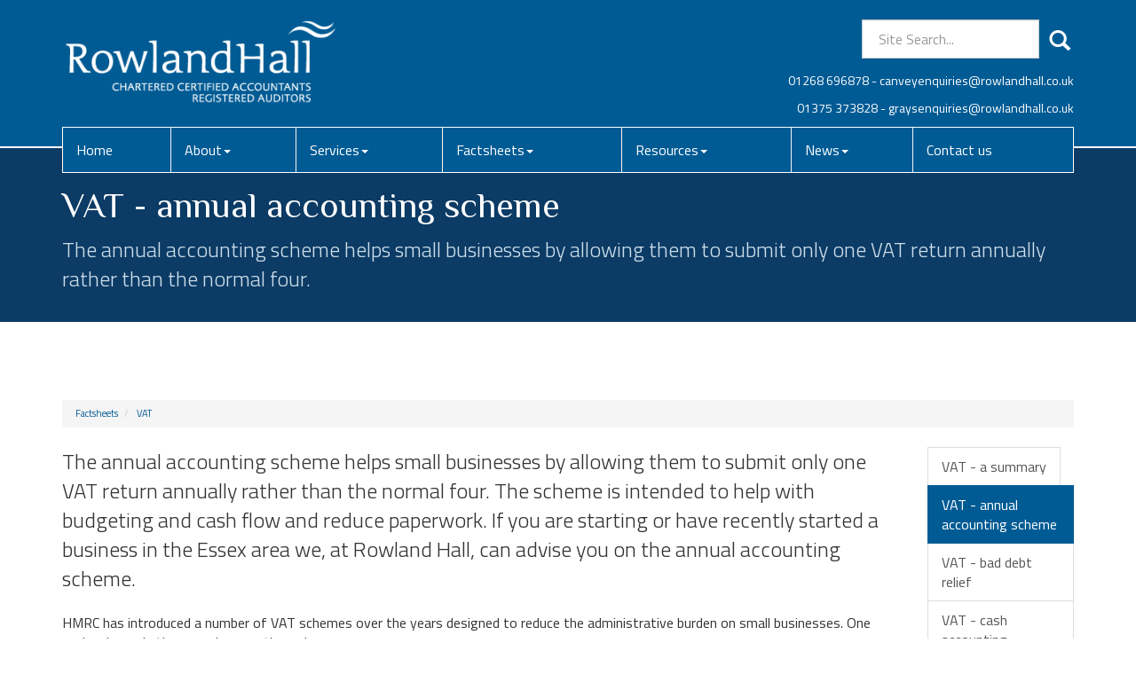

--- FILE ---
content_type: text/html; charset=utf-8
request_url: https://www.rowlandhall.co.uk/factsheets/vat/vat-annual-accounting-scheme
body_size: 7526
content:

<!doctype html>
<!--[if lt IE 7]> <html lang="en-gb" class="no-js lt-ie9 lt-ie8 lt-ie7"> <![endif]-->
<!--[if IE 7]>    <html lang="en-gb" class="no-js lt-ie9 lt-ie8"> <![endif]-->
<!--[if IE 8]>    <html lang="en-gb" class="no-js lt-ie9"> <![endif]-->
<!--[if gt IE 8]><!--> <html lang="en-gb"> <!--<![endif]-->
	<head><meta http-equiv="X-UA-Compatible" content="IE=edge" /><meta charset="utf-8" /><meta name="viewport" content="width=device-width" /><link rel="shortcut icon" href="/favicon.ico" /><link rel="apple-touch-icon" href="/apple-touch-icon.png" />



<script type="speculationrules">
{
  "prerender": [{
    "where": {
      "and": [
        { "href_matches": "/*" },
        { "not": {"selector_matches": ".do-not-prerender"}}
      ]
    },
    "eagerness": "moderate"
  }]
}
</script>
	<link href="/css/styles.css" rel="stylesheet" type="text/css" media="screen" /><link href="/css/print.css" rel="stylesheet" type="text/css" media="print" /><link href="//fonts.googleapis.com/css?family=Montserrat:400,700" rel="stylesheet" type="text/css" media="screen" /><link href="//fonts.googleapis.com/css?family=Titillium+Web:400,600,700,300" rel="stylesheet" type="text/css" media="screen" /><script src="//cdn.clientzone.com/framework/3.0/modernizer/modernizr.custom.2.8.3.min.js"></script><script src="//ajax.googleapis.com/ajax/libs/jquery/3.5.1/jquery.min.js"></script><script src="//cdn.clientzone.com/framework/3.0/bootstrap/bootstrap.min.js"></script><script src="//cdn.clientzone.com/framework/3.0/scripts/settings.js"></script><script src="//cdn.clientzone.com/framework/3.0/scripts/search.js"></script><script src="//ajax.aspnetcdn.com/ajax/jquery.templates/beta1/jquery.tmpl.min.js"></script><script src="//cdn.clientzone.com/framework/3.0/scripts/date.format.js"></script><script src="//cdn.clientzone.com/framework/3.0/scripts/newswire.js"></script><link href="https://www.rowlandhall.co.uk/factsheets/vat/vat-annual-accounting-scheme" rel="canonical" /><title>
	VAT - annual accounting scheme Essex : Rowland Hall
</title></head>
	<body id="body" class="page-factsheets page-vat page-vat-annual-accounting-scheme">
<form method="post" action="/factsheets/vat/vat-annual-accounting-scheme" id="form1">

<!-- IE6 warning and Accessibility links -->
        <div class="container">
	<div class="access-links">
	<h2 id="page-top">Accessibility links</h2>
	<ul>
		<li><a href="#skip-to-content" title="">Skip to content</a></li>
		<li><a href="/accessibility" title="">Accessibility Help</a></li>
	</ul>
</div>
	<div class="browser-wrap">
    <div class="chromeframe" style="display: none;">
        <p>You are using an outdated browser. <a href="https://browse-better.com/">Upgrade your browser today</a> for a better experience of this site and many others.</p>
    </div>

    <!--[if IE]> 
        <div class="chromeframe-ie">
            <p>You are using an outdated browser. <a href="https://browse-better.com/">Upgrade your browser today</a> for a better experience of this site and many others.</p>
        </div>
        <div class="small">
            <p>If you are having trouble viewing this website and would like some information please contact us on the details below...</p>
            <p>Tel: 01268 696878</p>
            <p>Email: <a href="mailto:canveyenquiries@rowlandhall.co.uk">canveyenquiries@rowlandhall.co.uk</a></p>
            <p>Address: <span itemscope itemtype="http://schema.org/AccountingService" class="address-mini">Rowland Hall, 
<span itemprop="address" itemscope itemtype="http://schema.org/PostalAddress">
<span itemprop="streetAddress">Grovedell House, 15 Knightswick Road</span>, <span itemprop="addressLocality"> Canvey Island</span>, <span itemprop="addressRegion">Essex</span> <span itemprop="postalCode"> SS8 9PA</span>
</span>
</span></p>
        </div>
    <![endif]-->
</div>
</div>
        <!-- / IE6 warning and Accessibility links -->
        <div class="site-wrap">
            <header class="site-header-wrap">
                <div class="container">
                    <div class="row">
                        <div class="col-sm-5">
                            <a href="/" title="Rowland Hall, Accountants in Grays &amp; Canvey Island, Essex" id="print-logo">
                                <img src="/img/logo.png" alt="Rowland Hall" title="Rowland Hall logo" id="logo" class="img-responsive">
                            </a>
                        </div>
                        <div class="col-sm-7">
                            <div class="block-wrap">
                                <div class="custom-search">
                                    <div id="searchareaWidget" class="form-search">
  
<div class="input-group">
    <input name="ctl00$ctl00$ctl06$txtSearchBox" type="text" id="ctl06_txtSearchBox" class="form-control search-query" placeholder="Site Search..." />
    
    <span class="input-group-btn">
	    <button class="btn btn-default search-button" value="<span aria-label='Search' class='glyphicon glyphicon-search'></span>" type="button" onclick="dosearch('search','ctl06_txtSearchBox');" >
	    <span aria-label='Search' class='glyphicon glyphicon-search'></span>
	    </button>
	</span>
    
</div>
  <script type="text/javascript">

        var $searchinput = $('.search-query');

        // Hook the key down event for the search input box and enter being pressed. Redirect the browser to the relevant search page to emulate the
        // search submit button press operation which in this case isn't available.
        $searchinput.keydown(function(event){

        if (event.keyCode == 13)
        {
        event.preventDefault();
        window.location = "/search?Q="+$searchinput.val();
        }

        });
      </script>
</div>
                                </div>
                                <div class="details">
                                    <p>
                                        <span class="phone">
                                            <a href="tel:01268 696878">01268 696878</a>
                                        </span>
										- 
                                        <span class="email"><a href="mailto:canveyenquiries@rowlandhall.co.uk">canveyenquiries@rowlandhall.co.uk</a></span></p>
                                        <p>
                                        <span class="phone">
                                            <a href="tel:01375 373828">01375 373828</a>
                                        </span>
										- 
                                        <span class="email"><a href="mailto:graysenquiries@rowlandhall.co.uk">graysenquiries@rowlandhall.co.uk</a></span></p>
                                </div>
                            </div>
                        </div>
                    </div>
                    <div class="site-navigation-wrap">
                        <nav>
  <div class="navbar navbar-default"><div class="navbar-header"><button type="button" class="navbar-toggle" data-toggle="collapse" data-target=".navbar-collapse"><span class="icon-bar"></span><span class="icon-bar"></span><span class="icon-bar"></span><span class="burger-menu-title">MENU</span></button></div><div class="navbar-collapse collapse">
<ul data-cmsnoindex="true" class="nav navbar-nav">
<li><a target="_self" title="Home" href="/">Home</a></li>
<li class="dropdown">
<a class="dropdown-toggle" data-toggle="dropdown" href="/about" title="About" target="_self">About<b class="caret"></b></a>
<ul class="dropdown-menu">
<li><a target="_self" title="Overview" href="/about">Overview</a></li>
<li><a target="_self" title="How we work" href="/about/how-we-work">How we work</a></li>
<li><a target="_self" title="Meet the Partners" href="/about/meet-the-partners">Meet the Partners</a></li>
<li><a target="_self" title="What our clients say" href="/about/what-our-clients-say">What our clients say</a></li>
<li><a target="_self" title="What we do" href="/about/what-we-do">What we do</a></li>
</ul>
</li>
<li class="dropdown">
<a class="dropdown-toggle" data-toggle="dropdown" href="/services" title="Services" target="_self">Services<b class="caret"></b></a>
<ul class="dropdown-menu">
<li><a target="_self" title="Overview" href="/services">Overview</a></li>
<li><a target="_self" title="Taxation" href="/services/taxation">Taxation</a></li>
<li><a target="_self" title="Compliance services" href="/services/compliance-services">Compliance services</a></li>
<li><a target="_self" title="Support services" href="/services/support-services">Support services</a></li>
<li><a target="_self" title="Pension Auto Enrolment" href="/services/pension-auto-enrolment">Pension Auto Enrolment</a></li>
<li><a target="_self" title="Business start up" href="/services/business-start-up">Business start up</a></li>
<li><a target="_self" title="Business advice" href="/services/business-advice">Business advice</a></li>
</ul>
</li>
<li class="dropdown">
<a class="dropdown-toggle" data-toggle="dropdown" href="/factsheets" title="Factsheets" target="_self">Factsheets<b class="caret"></b></a>
<ul class="dropdown-menu">
<li><a target="_self" title="Overview" href="/factsheets">Overview</a></li>
<li><a target="_self" title="Capital taxes" href="/factsheets/capital-taxes">Capital taxes</a></li>
<li><a target="_self" title="Corporate and business tax" href="/factsheets/corporate-and-business-tax">Corporate and business tax</a></li>
<li><a target="_self" title="Employment and related matters" href="/factsheets/employment-and-related-matters">Employment and related matters</a></li>
<li><a target="_self" title="Employment issues (tax)" href="/factsheets/employment-issues-tax">Employment issues (tax)</a></li>
<li><a target="_self" title="General business" href="/factsheets/general-business">General business</a></li>
<li><a target="_self" title="ICT" href="/factsheets/ict">ICT</a></li>
<li><a target="_self" title="Pensions" href="/factsheets/pensions">Pensions</a></li>
<li><a target="_self" title="Personal tax" href="/factsheets/personal-tax">Personal tax</a></li>
<li><a target="_self" title="Specialist areas" href="/factsheets/specialist-areas">Specialist areas</a></li>
<li><a target="_self" title="Starting up in business" href="/factsheets/starting-up-in-business">Starting up in business</a></li>
<li><a target="_self" title="VAT" href="/factsheets/vat">VAT</a></li>
</ul>
</li>
<li class="dropdown">
<a class="dropdown-toggle" data-toggle="dropdown" href="/resources" title="Resources" target="_self">Resources<b class="caret"></b></a>
<ul class="dropdown-menu">
<li><a target="_self" title="Overview" href="/resources">Overview</a></li>
<li><a target="_self" title="Downloadable forms" href="/resources/downloadable-forms">Downloadable forms</a></li>
<li><a target="_self" title="Market data" href="/resources/market-data">Market data</a></li>
<li><a target="_self" title="Online calculators" href="/resources/online-calculators">Online calculators</a></li>
<li><a target="_self" title="Tax calendar" href="/resources/tax-calendar">Tax calendar</a></li>
<li><a target="_self" title="Tax rates & allowances" href="/resources/tax-rates-and-allowances">Tax rates & allowances</a></li>
<li><a target="_self" title="Useful links" href="/resources/useful-links">Useful links</a></li>
<li><a target="_blank" title="Year End Tax Planning Guide" href="/resources/year-end-tax-planning-guide" rel="noopener">Year End Tax Planning Guide <span class="glyphicon glyphicon-new-window"></span></a></li>
</ul>
</li>
<li class="dropdown">
<a class="dropdown-toggle" data-toggle="dropdown" href="/news" title="News" target="_self">News<b class="caret"></b></a>
<ul class="dropdown-menu">
<li><a target="_self" title="Overview" href="/news">Overview</a></li>
<li><a target="_self" title="Autumn Budget" href="/news/autumn-budget">Autumn Budget</a></li>
<li><a target="_self" title="Spring Statement" href="/news/spring-statement">Spring Statement</a></li>
<li><a target="_self" title="Hot Topic" href="/news/hot-topic">Hot Topic</a></li>
<li><a target="_self" title="Newsletters" href="/news/newsletters">Newsletters</a></li>
<li><a target="_self" title="Latest News for Business" href="/news/latest-news-for-business">Latest News for Business</a></li>
</ul>
</li>
<li><a target="_self" title="Contact us" href="/contact-us">Contact us</a></li>
</ul>
</div></div>
</nav>
                    </div>
                </div>
            </header>
            
            <!-- Skip to content link - place just before main content! -->
            <a name="skip-to-content" class="skip-to-content"></a>
            <!-- / Skip to content link -->
            
                <div class="page-title-wrap">
                    <div class="container">
                        <div class="content">
                            <h1>VAT - annual accounting scheme</h1>
                            <p class="lead">The annual accounting scheme helps small businesses by allowing them to submit only one VAT return annually rather than the normal four.</p>
                        </div>
                    </div>
                </div>
            
            <div class="site-main-content-wrap soft-ends-large">
                <div class="container">
    
<accsys_noindex>

        <ol class="breadcrumb">
    
        <li >
        
         <a href='/factsheets' title='Factsheets' target="_self">Factsheets</a>
        </li>
    
        <li >
        
         <a href='/factsheets/vat' title='VAT' target="_self">VAT</a>
        </li>
    
        </ol>
    
</accsys_noindex>

    <div class="row">
        <div class="col-sm-8 col-md-9 col-lg-10">
            

<div class="opening-para">
<p>The annual accounting scheme helps  small businesses by allowing them to submit only one VAT return annually rather  than the normal four. The scheme is  intended to help with budgeting and cash flow and reduce paperwork. If you are  starting or have recently started a business in the Essex area we, at  Rowland Hall, can advise you on the annual accounting scheme.</p></div>




<p>HMRC has introduced a number of VAT schemes over the years designed to reduce the administrative burden on small businesses. One such scheme is the annual accounting scheme.</p>
<h2>What is the annual accounting scheme?</h2>
<p>The annual accounting scheme helps small businesses by allowing them to submit only one VAT return annually rather than the normal four. During the year they pay instalments based on an estimated liability for the year with a balancing payment due with the return. The scheme is intended to help with budgeting and cash flow and reduce paperwork.</p>
<h2>Joining the scheme</h2>
<p>A business can apply to join the scheme if it expects taxable supplies in the next 12 months will not exceed &pound;1,350,000.</p>
<p>Businesses must be up to date with their VAT returns and cannot register as a group of companies.</p>
<p>Application to join the scheme must be made on form 600(AA) which can be found on the GOV.UK website or via a link in the online version of VAT Notice 732. HMRC will advise the business in writing if the application is accepted.</p>
<h2>Paying the VAT</h2>
<p>Businesses that have been registered for 12 months or more will pay their VAT in nine monthly instalments of 10% of the previous year&rsquo;s liability. The instalments are payable at the end of months 4-12 of the current annual accounting period.</p>
<p>Alternatively such businesses may choose to pay their VAT in three quarterly instalments of 25% of the previous year&rsquo;s liability falling due at the end of months 4, 7 and 10.</p>
<p>The balance of VAT for the year is then due together with the VAT return two months after the end of the annual accounting period.</p>
<p>Businesses that have not been registered for at least 12 months may still join the scheme but each instalment &ndash; whether monthly or quarterly &ndash; is based on an estimate of the VAT liability.</p>
<p>In all cases HMRC will advise the amount of the instalments to be paid.</p>
<p>The annual accounting period will usually begin at the start of the quarter in which the application is made. If the application is made late in a quarter it may begin at the start of the next quarter.</p>
<p>All businesses are able to apply to HMRC to change the level of the instalments if business has increased or decreased significantly.</p>
<h2>Leaving the scheme</h2>
<p>Any business can leave the scheme voluntarily at any time by writing to HMRC.</p>
<p>A business can no longer be in the scheme once its annual taxable turnover exceeds &pound;1,600,000.</p>

<h2>Advantages of the scheme</h2>
<ul class="resource-col-halved">
<li>A reduction in the number of VAT returns needed each year, from four to one.</li>
<li>Because the liability to be paid each month is known and certain, cash flow can be managed more easily.</li>
<li>There is an extra month to complete the VAT return and pay any outstanding tax.</li>
<li>It should help to simplify calculations where the business uses a retail scheme or is partly exempt.</li>
</ul>

<h2>Potential disadvantages</h2>
<p>Interim payments may be higher than needed because they are based on the previous year. However, it is possible to apply to HMRC for an adjustment if the difference is significant.</p>
<p>A business is obliged to notify HMRC if the VAT liability is likely to be significantly higher or lower than in the previous year.</p>

<div class="closing-para">
<h2>How we can help</h2>
<p>If you are starting, or have recently started a business in  the Essex area we, at Rowland Hall can help you to plan your VAT  administration and consider with you whether the annual accounting scheme would be beneficial for your business.</p></div>





        </div>
        <div class="col-sm-4 col-md-3 col-lg-2">
			<aside>
            <nav>
  <div class="content-page-nav-list-wrap">
<div class="list-group">
<a class="list-group-item" title="VAT - a summary" target="_self" href="/factsheets/vat/vat-a-summary">VAT - a summary</a>
<a class="list-group-item active" title="VAT - annual accounting scheme" target="_self" href="/factsheets/vat/vat-annual-accounting-scheme">VAT - annual accounting scheme</a>
<a class="list-group-item" title="VAT - bad debt relief" target="_self" href="/factsheets/vat/vat-bad-debt-relief">VAT - bad debt relief</a>
<a class="list-group-item" title="VAT - cash accounting" target="_self" href="/factsheets/vat/vat-cash-accounting">VAT - cash accounting</a>
<a class="list-group-item" title="VAT - flat rate scheme" target="_self" href="/factsheets/vat/vat-flat-rate-scheme">VAT - flat rate scheme</a>
<a class="list-group-item" title="VAT - Making Tax Digital" target="_self" href="/factsheets/vat/vat-making-tax-digital">VAT - Making Tax Digital</a>
<a class="list-group-item" title="VAT - seven key points for the smaller business" target="_self" href="/factsheets/vat/vat-seven-key-points-for-the-smaller-business">VAT - seven key points for the smaller business</a>
</div>
</div>
</nav>
			</aside>
        </div>
    </div>
</div>
            </div>
            <footer class="site-footer-wrap">
                <div class="container">
                    <div class="row">
                        <div class="col-sm-12 col-md-6">
                            <div class="news-list">
                                <h6>Latest News</h6>
                                
        
         
        
<a href="/news/latest-news-for-business/archive/news-article/2026/January/inheritance-tax-reliefs-threshold-to-rise-to-25-million-for-farmers-and-businesses" title="Inheritance Tax reliefs threshold to rise to £2.5 million for farmers and businesses" class="cta cta-news-footer" >
	<div class="text-wrap">
		<h2 class="cta-heading">Inheritance Tax reliefs threshold to rise to £2.5 million for farmers and businesses</h2>
		<p class="cta-description">The level of the Agricultural Property Relief (APR) and Business Property Relief (BPR) thresholds will be increased from £1 million to £2.5 million, the government has announced.</p>
	</div>
	<div class="object-wrap">
		<p class="date">06 Jan 2026</p>
	</div>
</a>

         
        
<a href="/news/latest-news-for-business/archive/news-article/2026/January/e-invoicing-will-be-fundamental-change-for-vat-registered-businesses" title="E-invoicing will be fundamental change for VAT-registered businesses" class="cta cta-news-footer" >
	<div class="text-wrap">
		<h2 class="cta-heading">E-invoicing will be fundamental change for VAT-registered businesses</h2>
		<p class="cta-description">The mandatory introduction of e-invoicing for all VAT-registered businesses selling to UK business customers from April 2029 will be a fundamental change, says the Chartered Institute of Taxation (CIOT).</p>
	</div>
	<div class="object-wrap">
		<p class="date">06 Jan 2026</p>
	</div>
</a>

         
        
         


                            </div>
                        </div>
                        <div class="col-sm-6 col-md-3">
                            <h6>Castle Point Office</h6>
                            <div itemtype="http://schema.org/LocalBusiness" itemscope="">
                                <div itemtype="http://schema.org/PostalAddress" itemscope="" itemprop="address">
                                    <div class="address-block-number">
                                        <p>
                                            <span class="tel-number" itemprop="telephone">01268 696878</span>
                                        </p>
                                        <p>
                                            <span class="email-address" itemprop="email">
                                              <a href="mailto:canveyenquiries@rowlandhall.co.uk">canveyenquiries@rowlandhall.co.uk</a>
                                            </span>
                                        </p>
                                    </div>
                                    <address><span itemscope itemtype="http://schema.org/AccountingService" class="address-mini">Rowland Hall, 
<span itemprop="address" itemscope itemtype="http://schema.org/PostalAddress">
<span itemprop="streetAddress">Grovedell House, 15 Knightswick Road</span>, <span itemprop="addressLocality"> Canvey Island</span>, <span itemprop="addressRegion">Essex</span> <span itemprop="postalCode"> SS8 9PA</span>
</span>
</span></address>
                                </div>
                            </div>
                        </div>
                        <div class="col-sm-6 col-md-3">
                            <h6>Thurrock Office</h6>
                            <div itemtype="http://schema.org/LocalBusiness" itemscope="">
                                <div itemtype="http://schema.org/PostalAddress" itemscope="" itemprop="address">
                                    <div class="address-block-number">
                                        <p>
                                            <span class="tel-number" itemprop="telephone">01375 373828</span>
                                        </p>
                                        <p>
                                            <span class="email-address" itemprop="email">
                                              <a href="mailto:graysenquiries@rowlandhall.co.uk">graysenquiries@rowlandhall.co.uk</a>
                                            </span>
                                        </p>
                                    </div>
                                    <address><span itemscope itemtype="http://schema.org/AccountingService" class="address-mini">Rowland Hall, 
<span itemprop="address" itemscope itemtype="http://schema.org/PostalAddress">
<span itemprop="streetAddress">44/54 Orsett Road</span>, <span itemprop="addressLocality"> Grays</span>, <span itemprop="addressRegion">Essex</span> <span itemprop="postalCode"> RM17 5ED</span>
</span>
</span></address>
                                </div>
                            </div>
                        </div>
                    </div>
                    <div class="row footer-end">
                        <div class="col-sm-7">
                            <p class="mini-site-map">
                                <span id="minisitemapwidget">
  <a href="/home" title="Home" target="_self">Home</a> | <a href="/news/newsletters/" title="Newsletters" target="_self">Newsletters</a> | <a href="/contact-us" title="Contact us" target="_self">Contact us</a> | <a href="/site-map" title="Site map" target="_self">Site map</a> | <a href="/accessibility" title="Accessibility" target="_self">Accessibility</a> | <a href="/disclaimer" title="Disclaimer" target="_self">Disclaimer</a> | <a href="/privacy" title="Privacy" target="_self">Privacy</a> | <a href="/help" title="Help" target="_self">Help</a> | </span>
                            </p>
                            <p>&COPY; 2026 Rowland Hall. All rights reserved. <span class="powered-by"><a href="https://www.yourfirmonline.co.uk" title="powered by totalSOLUTION. Click here to find out how totalSOLUTION can help your accountancy firm" target="_blank" rel="noopener noreferrer" >powered by total<strong>SOLUTION</strong></a></span></p>
                            <p> <small>We use cookies on this website, you can find <a href="/privacy#cookies">more information about cookies here</a>.</small></p>
                        </div>
                        <div class="col-sm-5">
                        	<div class="accreditation">
                                <img loading="lazy" src="/img/ACCA.png" alt="ACCA partner">
                                <img loading="lazy" src="/img/sage.png" alt="Sage partner">
                            </div>
                           
                        </div>
                    </div>
                </div>
            </footer>
        </div>
        <!--/end site-wrap -->
        <!-- Scripts go here -->
        <script src="//cdn.clientzone.com/framework/3.0/scripts/placeholder.min.js"></script>
        <script src="/scripts/scripts.js"></script>
<!--[if lt IE 9]>
      <script src="//cdn.clientzone.com/framework/3.0/Bootstrap/respond.min.js"></script>
    <![endif]-->


</form>
<!-- Pre-EndBody -->
</body>
</html>
